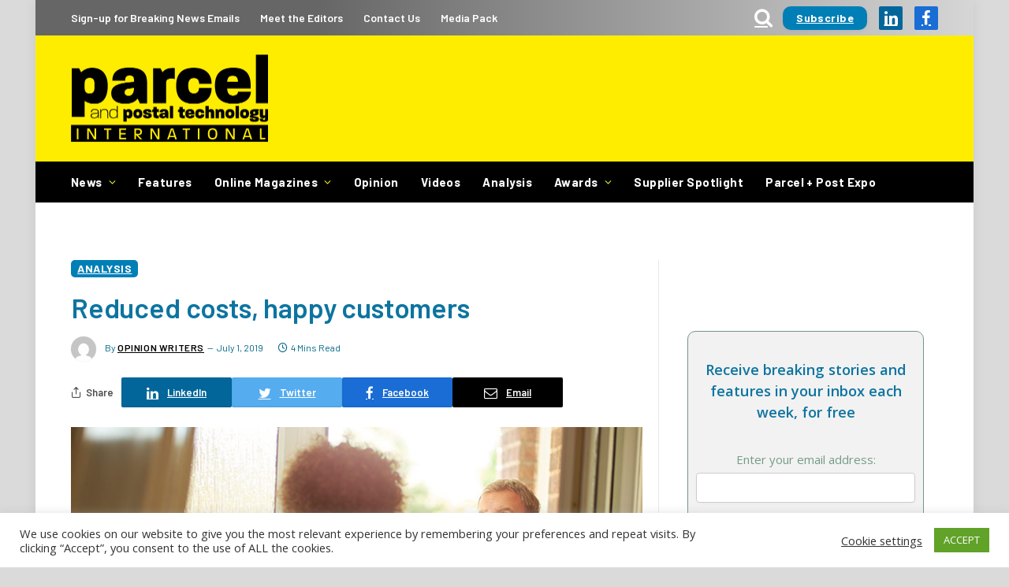

--- FILE ---
content_type: text/css
request_url: https://www.parcelandpostaltechnologyinternational.com/wp-content/cache/wpfc-minified/f2xhq26s/dx9sj.css
body_size: 690
content:
input[type=text], select, textarea {
width: 100%; padding: 12px; border: 1px solid #ccc; border-radius: 4px; box-sizing: border-box; margin-top: 6px; margin-bottom: 6px; resize: vertical }
input[type=email], select, textarea {
width: 100%; padding: 12px; border: 1px solid #ccc; border-radius: 4px; box-sizing: border-box; margin-top: 6px; margin-bottom: 16px; resize: vertical } input[type=submit] {
background-color: #4CAF50;
color: white;
padding: 12px 20px;
border: none;
border-radius: 4px;
cursor: pointer;
} input[type=submit]:hover {
background-color: #45a049;
} input[type="submit"]:disabled{
background-color: #DDDDDD;
color: #BBBBBB;
padding: 12px 20px;
border: none;
border-radius: 4px;
cursor: pointer;
} .container-email {
border-radius: 5px;
border: 0px solid #000000; background-color: #bacc46;
padding: 20px;
} .fieldseta {
border-radius: 5px;
border: 2px solid #000000; background-color: #ffffff;
padding: 20px;
} .fieldsetb {
border-radius: 5px;
border: 2px solid #000000; background-color: #ffffff;
padding: 20px;
}
.amr_widget
{ list-style-type: none;} .column-sponsors {
float: left;
width: 11%;
padding: 5px;
} .row::after {
content: "";
clear: both;
display: table;
} .wpbdp-listing-excerpt .listing-thumbnail
{	padding-left: 20px;
padding-bottom: 20px;
width: 200px;
} .listing-actions a.button
{
background-color: rgb(229, 78, 83) !important;
color: rgb(253, 251, 251);
font-size: 14px;
line-height: 21px;
font-weight: 600;
letter-spacing: 6;
border-color: rgb(229, 78, 83);
background-image: none;
}
.sticky-nav .menu .sticky-logo {
padding-left: 10px;
padding-right: 10px;
}
.main-footer .wrap {
padding: 10px 25px 20px;
}
.container {
border-radius: 25px;
border: 0px solid #000000;
background-color: #f4bcbc;
padding: 20px;
margin-bottom: 40px;
}
.spa-indicator {
font-size: 1.0em;
}
.navigation .menu li > a{
border-color: rgb(0, 0, 0) !important;}